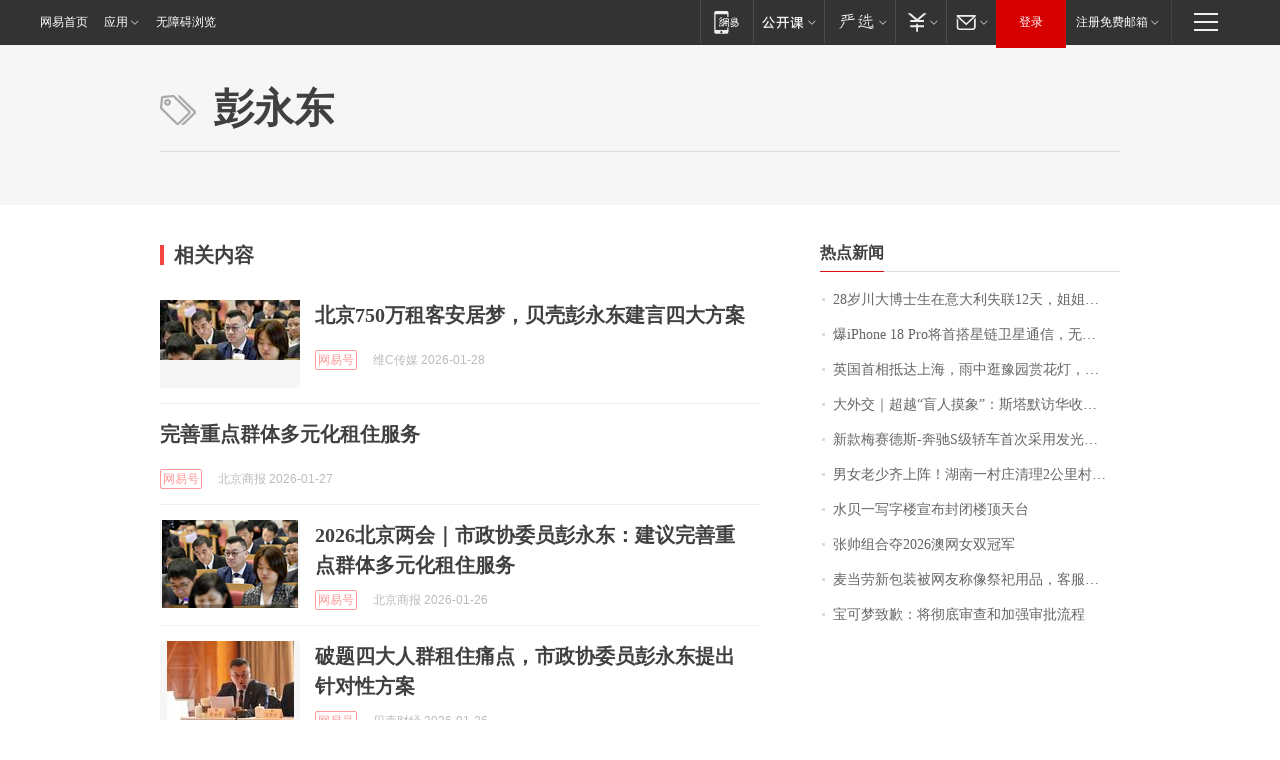

--- FILE ---
content_type: application/x-javascript
request_url: https://news.163.com/special/00015BLB/keywordindex_hot.js?_=1769906934840&callback=callback
body_size: 962
content:
callback({
date: "2026-02-01 08:15:57",
news:[
		        	{
		"title":"\u0032\u0038\u5C81\u5DDD\u5927\u535A\u58EB\u751F\u5728\u610F\u5927\u5229\u5931\u8054\u0031\u0032\u5929\uFF0C\u59D0\u59D0\u5168\u7F51\u6C42\u52A9\uFF1A\u7236\u6BCD\u201C\u642C\u7816\u201D\u4F9B\u4ED6\u8BFB\u535A\uFF0C\u672C\u8BE5\u4ECA\u5E74\u6BD5\u4E1A",
        "time":"2026.02.01 08:00:00",
		"link":"https://www.163.com/dy/article/KKI3D446051492T3.html",
	}
      	         ,
        	{
		"title":"\u7206\u0069\u0050\u0068\u006F\u006E\u0065\u0020\u0031\u0038\u0020\u0050\u0072\u006F\u5C06\u9996\u642D\u661F\u94FE\u536B\u661F\u901A\u4FE1\uFF0C\u65E0\u9700\u989D\u5916\u786C\u4EF6\u5B9E\u73B0\u201C\u65E0\u6B7B\u89D2\u201D\u8054\u7F51",
        "time":"2026.02.01 08:00:00",
		"link":"https://www.163.com/dy/article/KKHGDF2E0514R9OJ.html",
	}
      	         ,
        	{
		"title":"\u82F1\u56FD\u9996\u76F8\u62B5\u8FBE\u4E0A\u6D77\uFF0C\u96E8\u4E2D\u901B\u8C6B\u56ED\u8D4F\u82B1\u706F\uFF0C\u5F00\u5FC3\u4E70\u4E0B\u0034\u0038\u5143\u8774\u8776\u9165",
        "time":"2026.02.01 08:00:00",
		"link":"https://www.163.com/dy/article/KKI1HA6M053469LG.html",
	}
      	         ,
        	{
		"title":"\u5927\u5916\u4EA4\uFF5C\u8D85\u8D8A\u201C\u76F2\u4EBA\u6478\u8C61\u201D\uFF1A\u65AF\u5854\u9ED8\u8BBF\u534E\u6536\u5B98\uFF0C\u4E2D\u82F1\u5173\u7CFB\u8FC8\u5165\u201C\u52A1\u5B9E\u65B0\u5468\u671F\u201D",
        "time":"2026.02.01 08:00:00",
		"link":"https://www.163.com/dy/article/KKJ9MDIP0514R9P4.html",
	}
      	         ,
        	{
		"title":"\u65B0\u6B3E\u6885\u8D5B\u5FB7\u65AF\u002D\u5954\u9A70\u0053\u7EA7\u8F7F\u8F66\u9996\u6B21\u91C7\u7528\u53D1\u5149\u7ACB\u6807",
        "time":"2026.02.01 08:00:00",
		"link":"https://www.163.com/dy/article/KKGNKAHQ0534A4SC.html",
	}
      	         ,
        	{
		"title":"\u7537\u5973\u8001\u5C11\u9F50\u4E0A\u9635\uFF01\u6E56\u5357\u4E00\u6751\u5E84\u6E05\u7406\u0032\u516C\u91CC\u6751\u9053\uFF0C\u8FCE\u4EB2\u4EBA\u56DE\u5BB6\u8FC7\u5E74\u0020\u6751\u6C11\uFF1A\u4E00\u58F0\u53F7\u53EC\u6765\u4E86\u0035\u0030\u591A\u4EBA",
        "time":"2026.02.01 08:00:00",
		"link":"https://www.163.com/dy/article/KKHAFBTN051492T3.html",
	}
      	         ,
        	{
		"title":"\u6C34\u8D1D\u4E00\u5199\u5B57\u697C\u5BA3\u5E03\u5C01\u95ED\u697C\u9876\u5929\u53F0",
        "time":"2026.02.01 08:00:00",
		"link":"https://www.163.com/dy/article/KKFEHOR30001899O.html",
	}
      	         ,
        	{
		"title":"\u5F20\u5E05\u7EC4\u5408\u593A\u0032\u0030\u0032\u0036\u6FB3\u7F51\u5973\u53CC\u51A0\u519B",
        "time":"2026.02.01 08:00:00",
		"link":"https://www.163.com/dy/article/KKJKGNIV000189PS.html",
	}
      	         ,
        	{
		"title":"\u9EA6\u5F53\u52B3\u65B0\u5305\u88C5\u88AB\u7F51\u53CB\u79F0\u50CF\u796D\u7940\u7528\u54C1\uFF0C\u5BA2\u670D\u56DE\u5E94",
        "time":"2026.02.01 08:00:00",
		"link":"https://www.163.com/dy/article/KKHKPOQL05149E7M.html",
	}
      	         ,
        	{
		"title":"\u5B9D\u53EF\u68A6\u81F4\u6B49\uFF1A\u5C06\u5F7B\u5E95\u5BA1\u67E5\u548C\u52A0\u5F3A\u5BA1\u6279\u6D41\u7A0B",
        "time":"2026.02.01 08:00:00",
		"link":"https://www.163.com/dy/article/KKI1H4G00001899O.html",
	}
      ],
photos: [
		]
})